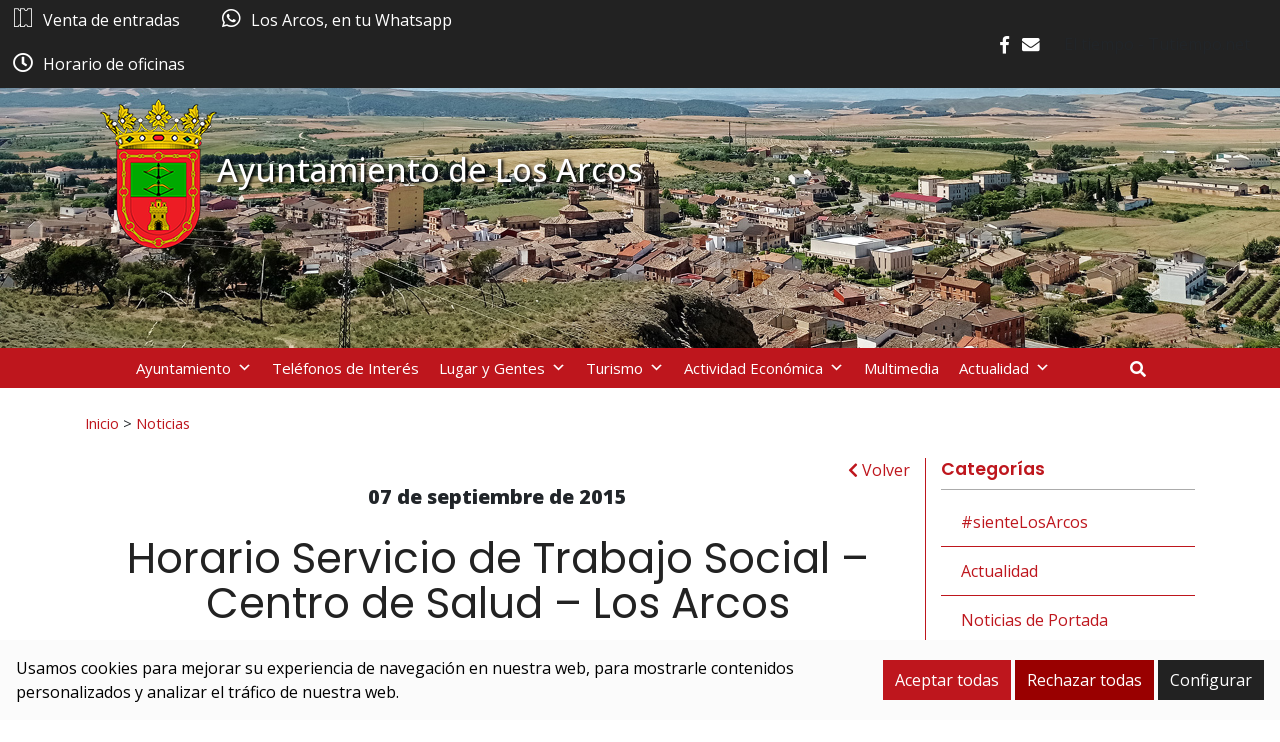

--- FILE ---
content_type: text/html; charset=UTF-8
request_url: https://www.losarcos.es/noticias/horario-servicio-de-trabajo-social-centro-de-salud-los-arcos/
body_size: 15213
content:
<!DOCTYPE html><html
lang=es-ES><head><style>img.lazy{min-height:1px}</style><link
rel=preload href=https://www.losarcos.es/wp-content/plugins/w3-total-cache/pub/js/lazyload.min.js as=script><meta
charset="UTF-8"><meta
name="viewport" content="width=device-width, initial-scale=1"><link
rel=profile href=https://gmpg.org/xfn/11><meta
name='robots' content='index, follow, max-image-preview:large, max-snippet:-1, max-video-preview:-1'><link
rel=alternate hreflang=es href=https://www.losarcos.es/noticias/horario-servicio-de-trabajo-social-centro-de-salud-los-arcos/ ><link
rel=alternate hreflang=x-default href=https://www.losarcos.es/noticias/horario-servicio-de-trabajo-social-centro-de-salud-los-arcos/ ><style>/*<![CDATA[*/:root {
            --portales-animsa-primary: #be161d;
            --portales-animsa-secondary: #222222;
            --portales-animsa-primary-alt: ;
            --portales-animsa-secondary-alt: ;
            --portales-animsa-background-color: ;

            --portales-animsa-titulos: #be161d;
            --portales-animsa-titulos_hover: #222222;
            --portales-animsa-secciones: #be161d;
            --portales-animsa-fechas: #222222;
            --portales-animsa-iconos: #222222;
            --portales-animsa-iconosmm: #000000;
            --portales-animsa-lineas: #be161d;
            --portales-animsa-enlaces: #be161d;
            --portales-animsa-enlaces_hover: #222222;
            --portales-animsa-enlaces_pie: #ffffff;
            --portales-animsa-enlaces_pie_hover: #be161d;
            --portales-animsa-titulo_widget: #be161d;
            --portales-animsa-contenido_widget: #000000;
            --portales-animsa-menu_color: #be161d;
            --portales-animsa-menu_hover: #222222;
            --portales-animsa-titulo_post: #222222;
            --portales-animsa-entradilla: #be161d;
            --portales-animsa-btn_txt: #ffffff;
            --portales-animsa-btn_bg: #be161d;

            --portales-animsa-header-logo-bg: transparent;
            --portales-animsa-top-sidebar-bg-color: transparent;
            --portales-animsa-menu-bg-color: transparent;
            --portales-animsa-menu-text-color: #000000;
            --portales-animsa-logo-contianer-bg-image: url();
            --portales-animsa-menu-text-color-hover: ;
            --portales-animsa-menu-bg-color-hover: ;

            --portales-animsa-selector-idiomas: url(18142);
            --portales-animsa-font-titles: Poppins, sans-serif, system-ui;
            --portales-animsa-font-txt: Open Sans, sans-serif, system-ui;
            --portales-animsa-noticia-destacada: #be161d;

            --portales-animsa-titulo-avisos: #be161d;

        --portales-animsa-child-fondo_port: #fbfbfb;--portales-animsa-child-destacados: #be161d;--portales-animsa-child-enlaces_hover: #222222;--portales-animsa-child-menu: #be161d;--portales-animsa-child-secundario: #222222;--portales-animsa-child-lineas: #be161d;--portales-animsa-child-imagen: url(https://www.losarcos.es/wp-content/uploads/2022/09/cabecera1p.jpg);--portales-animsa-child-text_haeder_widget: #ffffff;--portales-animsa-child-destacados: #222222;--portales-animsa-child-pie: #222222;--portales-animsa-child-pie2: #222222;--portales-animsa-child-calendario: #222222;--portales-animsa-child-cabecera: rgba( 0,0,0,0.6 );--portales-animsa-child-bbuscador: #be161d;--portales-animsa-child-ico_alcalde: #be161d;--portales-animsa-child-principal: #be161d;--portales-animsa-child-principal_hover: #222222;--portales-animsa-child-fondo_banner: #222222;--portales-animsa-child-texto_banner: #ffffff;        }/*]]>*/</style><title>Horario Servicio de Trabajo Social - Centro de Salud - Los Arcos - Ayuntamiento de Los Arcos</title><link
rel=canonical href=https://www.losarcos.es/noticias/horario-servicio-de-trabajo-social-centro-de-salud-los-arcos/ ><meta
property="og:locale" content="es_ES"><meta
property="og:type" content="article"><meta
property="og:title" content="Horario Servicio de Trabajo Social - Centro de Salud - Los Arcos - Ayuntamiento de Los Arcos"><meta
property="og:description" content="Se amplia el horario del servicio de Trabajo Social en el Centro de Salud de Los Arcos. El nuevo horario será el siguiente: MARTES Y JUEVES DE 8.30 A 11.30. Los recursos a los que se puede acceder son, entre otros: &#8211; Atención, orientación y asesoramiento en relación con los problemas sociales que aparecen como [&hellip;]"><meta
property="og:url" content="https://www.losarcos.es/noticias/horario-servicio-de-trabajo-social-centro-de-salud-los-arcos/"><meta
property="og:site_name" content="Ayuntamiento de Los Arcos"><meta
property="article:modified_time" content="2015-10-16T06:49:16+00:00"><meta
name="twitter:card" content="summary_large_image"><meta
name="twitter:label1" content="Tiempo de lectura"><meta
name="twitter:data1" content="1 minuto"> <script type=application/ld+json class=yoast-schema-graph>{"@context":"https://schema.org","@graph":[{"@type":"WebPage","@id":"https://www.losarcos.es/noticias/horario-servicio-de-trabajo-social-centro-de-salud-los-arcos/","url":"https://www.losarcos.es/noticias/horario-servicio-de-trabajo-social-centro-de-salud-los-arcos/","name":"Horario Servicio de Trabajo Social - Centro de Salud - Los Arcos - Ayuntamiento de Los Arcos","isPartOf":{"@id":"https://www.losarcos.es/#website"},"datePublished":"2015-09-07T11:04:36+00:00","dateModified":"2015-10-16T06:49:16+00:00","breadcrumb":{"@id":"https://www.losarcos.es/noticias/horario-servicio-de-trabajo-social-centro-de-salud-los-arcos/#breadcrumb"},"inLanguage":"es","potentialAction":[{"@type":"ReadAction","target":["https://www.losarcos.es/noticias/horario-servicio-de-trabajo-social-centro-de-salud-los-arcos/"]}]},{"@type":"BreadcrumbList","@id":"https://www.losarcos.es/noticias/horario-servicio-de-trabajo-social-centro-de-salud-los-arcos/#breadcrumb","itemListElement":[{"@type":"ListItem","position":1,"name":"Portada","item":"https://www.losarcos.es/"},{"@type":"ListItem","position":2,"name":"Noticias","item":"https://www.losarcos.es/noticias/"},{"@type":"ListItem","position":3,"name":"Horario Servicio de Trabajo Social &#8211; Centro de Salud &#8211; Los Arcos"}]},{"@type":"WebSite","@id":"https://www.losarcos.es/#website","url":"https://www.losarcos.es/","name":"Ayuntamiento de Los Arcos","description":"Sitio web del Ayuntamiento de Los Arcos","potentialAction":[{"@type":"SearchAction","target":{"@type":"EntryPoint","urlTemplate":"https://www.losarcos.es/?s={search_term_string}"},"query-input":"required name=search_term_string"}],"inLanguage":"es"}]}</script> <link
rel=dns-prefetch href=//fonts.googleapis.com>
 <script src="//www.googletagmanager.com/gtag/js?id=G-QG21R349DY"  data-cfasync=false data-wpfc-render=false async></script> <script data-cfasync=false data-wpfc-render=false>var em_version = '8.11.1';
				var em_track_user = true;
				var em_no_track_reason = '';
								var ExactMetricsDefaultLocations = {"page_location":"https:\/\/www.losarcos.es\/noticias\/horario-servicio-de-trabajo-social-centro-de-salud-los-arcos\/"};
								if ( typeof ExactMetricsPrivacyGuardFilter === 'function' ) {
					var ExactMetricsLocations = (typeof ExactMetricsExcludeQuery === 'object') ? ExactMetricsPrivacyGuardFilter( ExactMetricsExcludeQuery ) : ExactMetricsPrivacyGuardFilter( ExactMetricsDefaultLocations );
				} else {
					var ExactMetricsLocations = (typeof ExactMetricsExcludeQuery === 'object') ? ExactMetricsExcludeQuery : ExactMetricsDefaultLocations;
				}

								var disableStrs = [
										'ga-disable-G-QG21R349DY',
									];

				/* Function to detect opted out users */
				function __gtagTrackerIsOptedOut() {
					for (var index = 0; index < disableStrs.length; index++) {
						if (document.cookie.indexOf(disableStrs[index] + '=true') > -1) {
							return true;
						}
					}

					return false;
				}

				/* Disable tracking if the opt-out cookie exists. */
				if (__gtagTrackerIsOptedOut()) {
					for (var index = 0; index < disableStrs.length; index++) {
						window[disableStrs[index]] = true;
					}
				}

				/* Opt-out function */
				function __gtagTrackerOptout() {
					for (var index = 0; index < disableStrs.length; index++) {
						document.cookie = disableStrs[index] + '=true; expires=Thu, 31 Dec 2099 23:59:59 UTC; path=/';
						window[disableStrs[index]] = true;
					}
				}

				if ('undefined' === typeof gaOptout) {
					function gaOptout() {
						__gtagTrackerOptout();
					}
				}
								window.dataLayer = window.dataLayer || [];

				window.ExactMetricsDualTracker = {
					helpers: {},
					trackers: {},
				};
				if (em_track_user) {
					function __gtagDataLayer() {
						dataLayer.push(arguments);
					}

					function __gtagTracker(type, name, parameters) {
						if (!parameters) {
							parameters = {};
						}

						if (parameters.send_to) {
							__gtagDataLayer.apply(null, arguments);
							return;
						}

						if (type === 'event') {
														parameters.send_to = exactmetrics_frontend.v4_id;
							var hookName = name;
							if (typeof parameters['event_category'] !== 'undefined') {
								hookName = parameters['event_category'] + ':' + name;
							}

							if (typeof ExactMetricsDualTracker.trackers[hookName] !== 'undefined') {
								ExactMetricsDualTracker.trackers[hookName](parameters);
							} else {
								__gtagDataLayer('event', name, parameters);
							}
							
						} else {
							__gtagDataLayer.apply(null, arguments);
						}
					}

					__gtagTracker('js', new Date());
					__gtagTracker('set', {
						'developer_id.dNDMyYj': true,
											});
					if ( ExactMetricsLocations.page_location ) {
						__gtagTracker('set', ExactMetricsLocations);
					}
										__gtagTracker('config', 'G-QG21R349DY', {"forceSSL":"true","link_attribution":"true"} );
										window.gtag = __gtagTracker;										(function () {
						/* https://developers.google.com/analytics/devguides/collection/analyticsjs/ */
						/* ga and __gaTracker compatibility shim. */
						var noopfn = function () {
							return null;
						};
						var newtracker = function () {
							return new Tracker();
						};
						var Tracker = function () {
							return null;
						};
						var p = Tracker.prototype;
						p.get = noopfn;
						p.set = noopfn;
						p.send = function () {
							var args = Array.prototype.slice.call(arguments);
							args.unshift('send');
							__gaTracker.apply(null, args);
						};
						var __gaTracker = function () {
							var len = arguments.length;
							if (len === 0) {
								return;
							}
							var f = arguments[len - 1];
							if (typeof f !== 'object' || f === null || typeof f.hitCallback !== 'function') {
								if ('send' === arguments[0]) {
									var hitConverted, hitObject = false, action;
									if ('event' === arguments[1]) {
										if ('undefined' !== typeof arguments[3]) {
											hitObject = {
												'eventAction': arguments[3],
												'eventCategory': arguments[2],
												'eventLabel': arguments[4],
												'value': arguments[5] ? arguments[5] : 1,
											}
										}
									}
									if ('pageview' === arguments[1]) {
										if ('undefined' !== typeof arguments[2]) {
											hitObject = {
												'eventAction': 'page_view',
												'page_path': arguments[2],
											}
										}
									}
									if (typeof arguments[2] === 'object') {
										hitObject = arguments[2];
									}
									if (typeof arguments[5] === 'object') {
										Object.assign(hitObject, arguments[5]);
									}
									if ('undefined' !== typeof arguments[1].hitType) {
										hitObject = arguments[1];
										if ('pageview' === hitObject.hitType) {
											hitObject.eventAction = 'page_view';
										}
									}
									if (hitObject) {
										action = 'timing' === arguments[1].hitType ? 'timing_complete' : hitObject.eventAction;
										hitConverted = mapArgs(hitObject);
										__gtagTracker('event', action, hitConverted);
									}
								}
								return;
							}

							function mapArgs(args) {
								var arg, hit = {};
								var gaMap = {
									'eventCategory': 'event_category',
									'eventAction': 'event_action',
									'eventLabel': 'event_label',
									'eventValue': 'event_value',
									'nonInteraction': 'non_interaction',
									'timingCategory': 'event_category',
									'timingVar': 'name',
									'timingValue': 'value',
									'timingLabel': 'event_label',
									'page': 'page_path',
									'location': 'page_location',
									'title': 'page_title',
									'referrer' : 'page_referrer',
								};
								for (arg in args) {
																		if (!(!args.hasOwnProperty(arg) || !gaMap.hasOwnProperty(arg))) {
										hit[gaMap[arg]] = args[arg];
									} else {
										hit[arg] = args[arg];
									}
								}
								return hit;
							}

							try {
								f.hitCallback();
							} catch (ex) {
							}
						};
						__gaTracker.create = newtracker;
						__gaTracker.getByName = newtracker;
						__gaTracker.getAll = function () {
							return [];
						};
						__gaTracker.remove = noopfn;
						__gaTracker.loaded = true;
						window['__gaTracker'] = __gaTracker;
					})();
									} else {
										console.log("");
					(function () {
						function __gtagTracker() {
							return null;
						}

						window['__gtagTracker'] = __gtagTracker;
						window['gtag'] = __gtagTracker;
					})();
									}</script>  <script>/*<![CDATA[*/window._wpemojiSettings = {"baseUrl":"https:\/\/s.w.org\/images\/core\/emoji\/14.0.0\/72x72\/","ext":".png","svgUrl":"https:\/\/s.w.org\/images\/core\/emoji\/14.0.0\/svg\/","svgExt":".svg","source":{"concatemoji":"https:\/\/www.losarcos.es\/wp-includes\/js\/wp-emoji-release.min.js"}};
/*! This file is auto-generated */
!function(i,n){var o,s,e;function c(e){try{var t={supportTests:e,timestamp:(new Date).valueOf()};sessionStorage.setItem(o,JSON.stringify(t))}catch(e){}}function p(e,t,n){e.clearRect(0,0,e.canvas.width,e.canvas.height),e.fillText(t,0,0);var t=new Uint32Array(e.getImageData(0,0,e.canvas.width,e.canvas.height).data),r=(e.clearRect(0,0,e.canvas.width,e.canvas.height),e.fillText(n,0,0),new Uint32Array(e.getImageData(0,0,e.canvas.width,e.canvas.height).data));return t.every(function(e,t){return e===r[t]})}function u(e,t,n){switch(t){case"flag":return n(e,"\ud83c\udff3\ufe0f\u200d\u26a7\ufe0f","\ud83c\udff3\ufe0f\u200b\u26a7\ufe0f")?!1:!n(e,"\ud83c\uddfa\ud83c\uddf3","\ud83c\uddfa\u200b\ud83c\uddf3")&&!n(e,"\ud83c\udff4\udb40\udc67\udb40\udc62\udb40\udc65\udb40\udc6e\udb40\udc67\udb40\udc7f","\ud83c\udff4\u200b\udb40\udc67\u200b\udb40\udc62\u200b\udb40\udc65\u200b\udb40\udc6e\u200b\udb40\udc67\u200b\udb40\udc7f");case"emoji":return!n(e,"\ud83e\udef1\ud83c\udffb\u200d\ud83e\udef2\ud83c\udfff","\ud83e\udef1\ud83c\udffb\u200b\ud83e\udef2\ud83c\udfff")}return!1}function f(e,t,n){var r="undefined"!=typeof WorkerGlobalScope&&self instanceof WorkerGlobalScope?new OffscreenCanvas(300,150):i.createElement("canvas"),a=r.getContext("2d",{willReadFrequently:!0}),o=(a.textBaseline="top",a.font="600 32px Arial",{});return e.forEach(function(e){o[e]=t(a,e,n)}),o}function t(e){var t=i.createElement("script");t.src=e,t.defer=!0,i.head.appendChild(t)}"undefined"!=typeof Promise&&(o="wpEmojiSettingsSupports",s=["flag","emoji"],n.supports={everything:!0,everythingExceptFlag:!0},e=new Promise(function(e){i.addEventListener("DOMContentLoaded",e,{once:!0})}),new Promise(function(t){var n=function(){try{var e=JSON.parse(sessionStorage.getItem(o));if("object"==typeof e&&"number"==typeof e.timestamp&&(new Date).valueOf()<e.timestamp+604800&&"object"==typeof e.supportTests)return e.supportTests}catch(e){}return null}();if(!n){if("undefined"!=typeof Worker&&"undefined"!=typeof OffscreenCanvas&&"undefined"!=typeof URL&&URL.createObjectURL&&"undefined"!=typeof Blob)try{var e="postMessage("+f.toString()+"("+[JSON.stringify(s),u.toString(),p.toString()].join(",")+"));",r=new Blob([e],{type:"text/javascript"}),a=new Worker(URL.createObjectURL(r),{name:"wpTestEmojiSupports"});return void(a.onmessage=function(e){c(n=e.data),a.terminate(),t(n)})}catch(e){}c(n=f(s,u,p))}t(n)}).then(function(e){for(var t in e)n.supports[t]=e[t],n.supports.everything=n.supports.everything&&n.supports[t],"flag"!==t&&(n.supports.everythingExceptFlag=n.supports.everythingExceptFlag&&n.supports[t]);n.supports.everythingExceptFlag=n.supports.everythingExceptFlag&&!n.supports.flag,n.DOMReady=!1,n.readyCallback=function(){n.DOMReady=!0}}).then(function(){return e}).then(function(){var e;n.supports.everything||(n.readyCallback(),(e=n.source||{}).concatemoji?t(e.concatemoji):e.wpemoji&&e.twemoji&&(t(e.twemoji),t(e.wpemoji)))}))}((window,document),window._wpemojiSettings);/*]]>*/</script> <style id=wp-emoji-styles-inline-css>img.wp-smiley, img.emoji {
		display: inline !important;
		border: none !important;
		box-shadow: none !important;
		height: 1em !important;
		width: 1em !important;
		margin: 0 0.07em !important;
		vertical-align: -0.1em !important;
		background: none !important;
		padding: 0 !important;
	}</style><link
rel=stylesheet href=https://www.losarcos.es/wp-content/cache/minify/9c93e.css media=all><style id=classic-theme-styles-inline-css>/*! This file is auto-generated */
.wp-block-button__link{color:#fff;background-color:#32373c;border-radius:9999px;box-shadow:none;text-decoration:none;padding:calc(.667em + 2px) calc(1.333em + 2px);font-size:1.125em}.wp-block-file__button{background:#32373c;color:#fff;text-decoration:none}</style><style id=global-styles-inline-css>/*<![CDATA[*/body{--wp--preset--color--black: #000000;--wp--preset--color--cyan-bluish-gray: #abb8c3;--wp--preset--color--white: #ffffff;--wp--preset--color--pale-pink: #f78da7;--wp--preset--color--vivid-red: #cf2e2e;--wp--preset--color--luminous-vivid-orange: #ff6900;--wp--preset--color--luminous-vivid-amber: #fcb900;--wp--preset--color--light-green-cyan: #7bdcb5;--wp--preset--color--vivid-green-cyan: #00d084;--wp--preset--color--pale-cyan-blue: #8ed1fc;--wp--preset--color--vivid-cyan-blue: #0693e3;--wp--preset--color--vivid-purple: #9b51e0;--wp--preset--gradient--vivid-cyan-blue-to-vivid-purple: linear-gradient(135deg,rgba(6,147,227,1) 0%,rgb(155,81,224) 100%);--wp--preset--gradient--light-green-cyan-to-vivid-green-cyan: linear-gradient(135deg,rgb(122,220,180) 0%,rgb(0,208,130) 100%);--wp--preset--gradient--luminous-vivid-amber-to-luminous-vivid-orange: linear-gradient(135deg,rgba(252,185,0,1) 0%,rgba(255,105,0,1) 100%);--wp--preset--gradient--luminous-vivid-orange-to-vivid-red: linear-gradient(135deg,rgba(255,105,0,1) 0%,rgb(207,46,46) 100%);--wp--preset--gradient--very-light-gray-to-cyan-bluish-gray: linear-gradient(135deg,rgb(238,238,238) 0%,rgb(169,184,195) 100%);--wp--preset--gradient--cool-to-warm-spectrum: linear-gradient(135deg,rgb(74,234,220) 0%,rgb(151,120,209) 20%,rgb(207,42,186) 40%,rgb(238,44,130) 60%,rgb(251,105,98) 80%,rgb(254,248,76) 100%);--wp--preset--gradient--blush-light-purple: linear-gradient(135deg,rgb(255,206,236) 0%,rgb(152,150,240) 100%);--wp--preset--gradient--blush-bordeaux: linear-gradient(135deg,rgb(254,205,165) 0%,rgb(254,45,45) 50%,rgb(107,0,62) 100%);--wp--preset--gradient--luminous-dusk: linear-gradient(135deg,rgb(255,203,112) 0%,rgb(199,81,192) 50%,rgb(65,88,208) 100%);--wp--preset--gradient--pale-ocean: linear-gradient(135deg,rgb(255,245,203) 0%,rgb(182,227,212) 50%,rgb(51,167,181) 100%);--wp--preset--gradient--electric-grass: linear-gradient(135deg,rgb(202,248,128) 0%,rgb(113,206,126) 100%);--wp--preset--gradient--midnight: linear-gradient(135deg,rgb(2,3,129) 0%,rgb(40,116,252) 100%);--wp--preset--font-size--small: 13px;--wp--preset--font-size--medium: 20px;--wp--preset--font-size--large: 36px;--wp--preset--font-size--x-large: 42px;--wp--preset--spacing--20: 0.44rem;--wp--preset--spacing--30: 0.67rem;--wp--preset--spacing--40: 1rem;--wp--preset--spacing--50: 1.5rem;--wp--preset--spacing--60: 2.25rem;--wp--preset--spacing--70: 3.38rem;--wp--preset--spacing--80: 5.06rem;--wp--preset--shadow--natural: 6px 6px 9px rgba(0, 0, 0, 0.2);--wp--preset--shadow--deep: 12px 12px 50px rgba(0, 0, 0, 0.4);--wp--preset--shadow--sharp: 6px 6px 0px rgba(0, 0, 0, 0.2);--wp--preset--shadow--outlined: 6px 6px 0px -3px rgba(255, 255, 255, 1), 6px 6px rgba(0, 0, 0, 1);--wp--preset--shadow--crisp: 6px 6px 0px rgba(0, 0, 0, 1);}:where(.is-layout-flex){gap: 0.5em;}:where(.is-layout-grid){gap: 0.5em;}body .is-layout-flow > .alignleft{float: left;margin-inline-start: 0;margin-inline-end: 2em;}body .is-layout-flow > .alignright{float: right;margin-inline-start: 2em;margin-inline-end: 0;}body .is-layout-flow > .aligncenter{margin-left: auto !important;margin-right: auto !important;}body .is-layout-constrained > .alignleft{float: left;margin-inline-start: 0;margin-inline-end: 2em;}body .is-layout-constrained > .alignright{float: right;margin-inline-start: 2em;margin-inline-end: 0;}body .is-layout-constrained > .aligncenter{margin-left: auto !important;margin-right: auto !important;}body .is-layout-constrained > :where(:not(.alignleft):not(.alignright):not(.alignfull)){max-width: var(--wp--style--global--content-size);margin-left: auto !important;margin-right: auto !important;}body .is-layout-constrained > .alignwide{max-width: var(--wp--style--global--wide-size);}body .is-layout-flex{display: flex;}body .is-layout-flex{flex-wrap: wrap;align-items: center;}body .is-layout-flex > *{margin: 0;}body .is-layout-grid{display: grid;}body .is-layout-grid > *{margin: 0;}:where(.wp-block-columns.is-layout-flex){gap: 2em;}:where(.wp-block-columns.is-layout-grid){gap: 2em;}:where(.wp-block-post-template.is-layout-flex){gap: 1.25em;}:where(.wp-block-post-template.is-layout-grid){gap: 1.25em;}.has-black-color{color: var(--wp--preset--color--black) !important;}.has-cyan-bluish-gray-color{color: var(--wp--preset--color--cyan-bluish-gray) !important;}.has-white-color{color: var(--wp--preset--color--white) !important;}.has-pale-pink-color{color: var(--wp--preset--color--pale-pink) !important;}.has-vivid-red-color{color: var(--wp--preset--color--vivid-red) !important;}.has-luminous-vivid-orange-color{color: var(--wp--preset--color--luminous-vivid-orange) !important;}.has-luminous-vivid-amber-color{color: var(--wp--preset--color--luminous-vivid-amber) !important;}.has-light-green-cyan-color{color: var(--wp--preset--color--light-green-cyan) !important;}.has-vivid-green-cyan-color{color: var(--wp--preset--color--vivid-green-cyan) !important;}.has-pale-cyan-blue-color{color: var(--wp--preset--color--pale-cyan-blue) !important;}.has-vivid-cyan-blue-color{color: var(--wp--preset--color--vivid-cyan-blue) !important;}.has-vivid-purple-color{color: var(--wp--preset--color--vivid-purple) !important;}.has-black-background-color{background-color: var(--wp--preset--color--black) !important;}.has-cyan-bluish-gray-background-color{background-color: var(--wp--preset--color--cyan-bluish-gray) !important;}.has-white-background-color{background-color: var(--wp--preset--color--white) !important;}.has-pale-pink-background-color{background-color: var(--wp--preset--color--pale-pink) !important;}.has-vivid-red-background-color{background-color: var(--wp--preset--color--vivid-red) !important;}.has-luminous-vivid-orange-background-color{background-color: var(--wp--preset--color--luminous-vivid-orange) !important;}.has-luminous-vivid-amber-background-color{background-color: var(--wp--preset--color--luminous-vivid-amber) !important;}.has-light-green-cyan-background-color{background-color: var(--wp--preset--color--light-green-cyan) !important;}.has-vivid-green-cyan-background-color{background-color: var(--wp--preset--color--vivid-green-cyan) !important;}.has-pale-cyan-blue-background-color{background-color: var(--wp--preset--color--pale-cyan-blue) !important;}.has-vivid-cyan-blue-background-color{background-color: var(--wp--preset--color--vivid-cyan-blue) !important;}.has-vivid-purple-background-color{background-color: var(--wp--preset--color--vivid-purple) !important;}.has-black-border-color{border-color: var(--wp--preset--color--black) !important;}.has-cyan-bluish-gray-border-color{border-color: var(--wp--preset--color--cyan-bluish-gray) !important;}.has-white-border-color{border-color: var(--wp--preset--color--white) !important;}.has-pale-pink-border-color{border-color: var(--wp--preset--color--pale-pink) !important;}.has-vivid-red-border-color{border-color: var(--wp--preset--color--vivid-red) !important;}.has-luminous-vivid-orange-border-color{border-color: var(--wp--preset--color--luminous-vivid-orange) !important;}.has-luminous-vivid-amber-border-color{border-color: var(--wp--preset--color--luminous-vivid-amber) !important;}.has-light-green-cyan-border-color{border-color: var(--wp--preset--color--light-green-cyan) !important;}.has-vivid-green-cyan-border-color{border-color: var(--wp--preset--color--vivid-green-cyan) !important;}.has-pale-cyan-blue-border-color{border-color: var(--wp--preset--color--pale-cyan-blue) !important;}.has-vivid-cyan-blue-border-color{border-color: var(--wp--preset--color--vivid-cyan-blue) !important;}.has-vivid-purple-border-color{border-color: var(--wp--preset--color--vivid-purple) !important;}.has-vivid-cyan-blue-to-vivid-purple-gradient-background{background: var(--wp--preset--gradient--vivid-cyan-blue-to-vivid-purple) !important;}.has-light-green-cyan-to-vivid-green-cyan-gradient-background{background: var(--wp--preset--gradient--light-green-cyan-to-vivid-green-cyan) !important;}.has-luminous-vivid-amber-to-luminous-vivid-orange-gradient-background{background: var(--wp--preset--gradient--luminous-vivid-amber-to-luminous-vivid-orange) !important;}.has-luminous-vivid-orange-to-vivid-red-gradient-background{background: var(--wp--preset--gradient--luminous-vivid-orange-to-vivid-red) !important;}.has-very-light-gray-to-cyan-bluish-gray-gradient-background{background: var(--wp--preset--gradient--very-light-gray-to-cyan-bluish-gray) !important;}.has-cool-to-warm-spectrum-gradient-background{background: var(--wp--preset--gradient--cool-to-warm-spectrum) !important;}.has-blush-light-purple-gradient-background{background: var(--wp--preset--gradient--blush-light-purple) !important;}.has-blush-bordeaux-gradient-background{background: var(--wp--preset--gradient--blush-bordeaux) !important;}.has-luminous-dusk-gradient-background{background: var(--wp--preset--gradient--luminous-dusk) !important;}.has-pale-ocean-gradient-background{background: var(--wp--preset--gradient--pale-ocean) !important;}.has-electric-grass-gradient-background{background: var(--wp--preset--gradient--electric-grass) !important;}.has-midnight-gradient-background{background: var(--wp--preset--gradient--midnight) !important;}.has-small-font-size{font-size: var(--wp--preset--font-size--small) !important;}.has-medium-font-size{font-size: var(--wp--preset--font-size--medium) !important;}.has-large-font-size{font-size: var(--wp--preset--font-size--large) !important;}.has-x-large-font-size{font-size: var(--wp--preset--font-size--x-large) !important;}
.wp-block-navigation a:where(:not(.wp-element-button)){color: inherit;}
:where(.wp-block-post-template.is-layout-flex){gap: 1.25em;}:where(.wp-block-post-template.is-layout-grid){gap: 1.25em;}
:where(.wp-block-columns.is-layout-flex){gap: 2em;}:where(.wp-block-columns.is-layout-grid){gap: 2em;}
.wp-block-pullquote{font-size: 1.5em;line-height: 1.6;}/*]]>*/</style><link
rel=stylesheet href=https://www.losarcos.es/wp-content/cache/minify/38360.css media=all><link
rel=stylesheet id=mimetypes-link-icons-css href='https://www.losarcos.es/wp-content/plugins/mimetypes-link-icons/css/style.php?cssvars=bXRsaV9oZWlnaHQ9MTYmbXRsaV9pbWFnZV90eXBlPXBuZyZtdGxpX2xlZnRvcnJpZ2h0PWxlZnQmYWN0aXZlX3R5cGVzPXBkZg%3D' type=text/css media=all><link
rel=stylesheet href=https://www.losarcos.es/wp-content/cache/minify/56c5b.css media=all><link
rel=stylesheet id=google-fonts-css href='https://fonts.googleapis.com/css?family=Poppins%3A300%2C300italic%2Cregular%2Citalic%2C500%2C500italic%2C600%2C600italic%2C700%2C700italic%2C800%2C800italic%2C900%3D%7COpen+Sans%3A300%2Cregular%2C500%2C600%2C700%2C800%2C300italic%2Citalic%2C500italic%2C600italic%2C700italic%2C800italic%3D' type=text/css media=all><link
rel=stylesheet href=https://www.losarcos.es/wp-content/cache/minify/b585f.css media=all> <script id=wpml-cookie-js-extra>var wpml_cookies = {"wp-wpml_current_language":{"value":"es","expires":1,"path":"\/"}};
var wpml_cookies = {"wp-wpml_current_language":{"value":"es","expires":1,"path":"\/"}};</script> <script src=https://www.losarcos.es/wp-content/plugins/sitepress-multilingual-cms/res/js/cookies/language-cookie.js id=wpml-cookie-js defer=defer data-wp-strategy=defer></script> <script src=https://www.losarcos.es/wp-content/plugins/google-analytics-dashboard-for-wp/assets/js/frontend-gtag.min.js id=exactmetrics-frontend-script-js async=async data-wp-strategy=async></script> <script data-cfasync=false data-wpfc-render=false id=exactmetrics-frontend-script-js-extra>var exactmetrics_frontend = {"js_events_tracking":"true","download_extensions":"doc,pdf,ppt,zip,xls,docx,pptx,xlsx","inbound_paths":"[{\"path\":\"\\\/go\\\/\",\"label\":\"affiliate\"},{\"path\":\"\\\/recommend\\\/\",\"label\":\"affiliate\"}]","home_url":"https:\/\/www.losarcos.es","hash_tracking":"false","v4_id":"G-QG21R349DY"};</script> <script src=https://www.losarcos.es/wp-includes/js/jquery/jquery.min.js id=jquery-core-js></script> <script src=https://www.losarcos.es/wp-includes/js/jquery/jquery-migrate.min.js id=jquery-migrate-js></script> <link
rel=https://api.w.org/ href=https://www.losarcos.es/wp-json/ ><link
rel=alternate type=application/json href=https://www.losarcos.es/wp-json/wp/v2/noticias/2218><link
rel=EditURI type=application/rsd+xml title=RSD href=https://www.losarcos.es/xmlrpc.php?rsd><link
rel=shortlink href='https://www.losarcos.es/?p=2218'><link
rel=alternate type=application/json+oembed href="https://www.losarcos.es/wp-json/oembed/1.0/embed?url=https%3A%2F%2Fwww.losarcos.es%2Fnoticias%2Fhorario-servicio-de-trabajo-social-centro-de-salud-los-arcos%2F"><link
rel=alternate type=text/xml+oembed href="https://www.losarcos.es/wp-json/oembed/1.0/embed?url=https%3A%2F%2Fwww.losarcos.es%2Fnoticias%2Fhorario-servicio-de-trabajo-social-centro-de-salud-los-arcos%2F&#038;format=xml"><meta
name="generator" content="WPML ver:4.6.9 stt:2;"><style>/*<![CDATA[*/html:root {
            --cookies-animsa-background: #fbfbfb;--cookies-animsa-background-text: #000000;--cookies-animsa-primary: #be161d;--cookies-animsa-primary-text: #FFFFFF;--cookies-animsa-reject: #990000;--cookies-animsa-reject-text: #FFFFFF;--cookies-animsa-config: #222222;--cookies-animsa-config-text: #FFFFFF;            }/*]]>*/</style><meta
property="og:locale" content="es"><meta
property="og:site_name" content="Ayuntamiento de Los Arcos"><meta
property="og:url" content="https://www.losarcos.es/noticias/horario-servicio-de-trabajo-social-centro-de-salud-los-arcos/"><meta
property="og:type" content="article"><meta
property="og:title" content="Horario Servicio de Trabajo Social &#8211; Centro de Salud &#8211; Los Arcos"><meta
property="og:description" content="Se amplia el horario del servicio de Trabajo Social en el Centro de Salud d..."><meta
property="og:image" content="https://www.losarcos.es/wp-content/uploads/2022/10/Escudo_peq3.png"><meta
name="twitter:card" content="summary_large_image"><meta
name="twitter:description" content="Se amplia el horario del servicio de Trabajo Social en el Centro de Salud d..."><meta
name="twitter:title" content="Horario Servicio de Trabajo Social &#8211; Centro de Salud &#8211; Los Arcos"><meta
name="twitter:image" content="https://www.losarcos.es/wp-content/uploads/2022/10/Escudo_peq3.png"><link
rel=icon href=https://www.losarcos.es/wp-content/uploads/2022/10/cropped-favicon_losarcos-32x32.png sizes=32x32><link
rel=icon href=https://www.losarcos.es/wp-content/uploads/2022/10/cropped-favicon_losarcos-192x192.png sizes=192x192><link
rel=apple-touch-icon href=https://www.losarcos.es/wp-content/uploads/2022/10/cropped-favicon_losarcos-180x180.png><meta
name="msapplication-TileImage" content="https://www.losarcos.es/wp-content/uploads/2022/10/cropped-favicon_losarcos-270x270.png"><style id=wp-custom-css>.container-transparency {
    background-color: transparent !important;
}

#logo h1 {
    color: #ffffff !important;
    text-shadow: -1px -1px 1px rgb(255 255 255 / 10%), 2px 1px 3px rgb(0 0 0);
   
}</style><style>/** Mega Menu CSS: fs **/</style></head><body
data-rsssl=1 class="noticias-template-default single single-noticias postid-2218 single-format-standard mega-menu-animsa-menu">
<a
class="skip-link sr-only" href=#content>Ir al contenido</a><header
class="text-center header-child"><div
class="container-image container-fluid"><div
class="row container-transparency"><div
id=widgets-top class=has-left-sidebar><div
class="w-100 row justify-content-between"><div
class="col-12 col-md"><div
class="top-sidebar top-left-sidebar"><aside
id=custom_html-4 class="widget_text widget widget_custom_html"><div
class="textwidget custom-html-widget"><a
target=_blank class="btn btn-primaryp" href=https://es.patronbase.com/_LosArcos/Productions rel=noopener><p
style="color:white !important;margin-bottom:0.3em !important;"><span
style="color:white !important;font-size: 20px !important;padding-right: 0.5em;" class=icon-entradas></span>Venta de entradas</p></a></div></aside><aside
id=custom_html-2 class="widget_text widget widget_custom_html"><div
class="textwidget custom-html-widget"><a
target=_blank class="btn btn-primaryp" href=https://www.losarcos.es/la-informacion-de-los-arcos-en-tu-whatsapp/ rel=noopener><p
style="color:white !important;margin-bottom:0.3em !important;"><i
style="color:white !important;font-size: 21px !important;padding-right: 0.5em;" class="fab fa-whatsapp"></i>Los Arcos, en tu Whatsapp</p></a></div></aside><aside
id=custom_html-5 class="widget_text widget widget_custom_html"><div
class="textwidget custom-html-widget"><a
target=_blank class="btn btn-primaryp" href=/horario-oficinas-ayuntamiento rel=noopener><p
style="color:white !important;margin-bottom:0.3em !important;margin-top: 0.1em !important;"><i
style="color:white !important;font-size: 20px !important;padding-right: 0.5em;"  class="far fa-clock"></i>Horario de oficinas</p></a></div></aside></div></div><div
class="col-12 col-md"><div
class="top-sidebar top-right-sidebar"><aside
id=rrss_cabecera-3 class="widget widget_widgetrrss"><ul
class="list-inline rrss">
<li
class="rs list-inline-item"><a
href=https://www.facebook.com/culturaricardo class="fa-brands fa-facebook-f" target=_blank><span
class=sr-only>facebook</span></a></li>
<li
class="rs list-inline-item"><a
href=mailto:ayuntamiento@losarcos.es class="fas fa-envelope" target=_blank><span
class=sr-only>contacto</span></a></li></ul></aside><aside
id=custom_html-3 class="widget_text widget widget_custom_html"><div
class="textwidget custom-html-widget"><div
id=TT_Fi1ALxthtz1c8e7U7AujjDjjDWlUMUY2rYEtkZC5q1j>El tiempo - Tutiempo.net</div> <script src=https://www.tutiempo.net/s-widget/l_Fi1ALxthtz1c8e7U7AujjDjjDWlUMUY2rYEtkZC5q1j></script> </div></aside></div></div></div></div><div
class=container><div
id=logo class='col-12 my-4 justify-content-start'>
<a
href=https://www.losarcos.es class='d-flex align-items-center justify-content-center text-left'>
<img
class=lazy src="data:image/svg+xml,%3Csvg%20xmlns='http://www.w3.org/2000/svg'%20viewBox='0%200%20117%20150'%3E%3C/svg%3E" data-src=https://www.losarcos.es/wp-content/uploads/2022/10/Escudo_peq3.png alt='Escudo del Ayuntamiento'><h1 class='h2'>Ayuntamiento de Los Arcos</h1>
</a></div></div></div></div><div
class="container-fluid container-nav contenedor-menu"><div
class=container><div
class=row><div
class="col-md-11 col-10"><div
id=mega-menu-wrap-animsa-menu class=mega-menu-wrap><div
class=mega-menu-toggle><div
class=mega-toggle-blocks-left></div><div
class=mega-toggle-blocks-center></div><div
class=mega-toggle-blocks-right><div
class='mega-toggle-block mega-menu-toggle-animated-block mega-toggle-block-0' id=mega-toggle-block-0><button
aria-label="Toggle Menu" class="mega-toggle-animated mega-toggle-animated-slider" type=button aria-expanded=false>
<span
class=mega-toggle-animated-box>
<span
class=mega-toggle-animated-inner></span>
</span>
</button></div></div></div><ul
id=mega-menu-animsa-menu class="mega-menu max-mega-menu mega-menu-horizontal mega-no-js" data-event=hover_intent data-effect=fade_up data-effect-speed=200 data-effect-mobile=disabled data-effect-speed-mobile=0 data-mobile-force-width=false data-second-click=go data-document-click=collapse data-vertical-behaviour=standard data-breakpoint=768 data-unbind=true data-mobile-state=collapse_all data-hover-intent-timeout=300 data-hover-intent-interval=100><li
class='mega-menu-item mega-menu-item-type-post_type mega-menu-item-object-page mega-menu-item-has-children mega-align-bottom-left mega-menu-flyout mega-menu-item-13926' id=mega-menu-item-13926><a
class=mega-menu-link href=https://www.losarcos.es/ayuntamiento/ aria-haspopup=true aria-expanded=false tabindex=0>Ayuntamiento<span
class=mega-indicator></span></a><ul
class=mega-sub-menu>
<li
class='mega-menu-item mega-menu-item-type-post_type mega-menu-item-object-page mega-menu-item-13927' id=mega-menu-item-13927><a
class=mega-menu-link href=https://www.losarcos.es/ayuntamiento/el-alcalde-responde/ >El alcalde responde</a></li><li
class='mega-menu-item mega-menu-item-type-post_type mega-menu-item-object-page mega-menu-item-has-children mega-menu-item-13929' id=mega-menu-item-13929><a
class=mega-menu-link href=https://www.losarcos.es/ayuntamiento/organizacion-municipal/ aria-haspopup=true aria-expanded=false>Organización Municipal<span
class=mega-indicator></span></a><ul
class=mega-sub-menu>
<li
class='mega-menu-item mega-menu-item-type-post_type mega-menu-item-object-page mega-menu-item-13930' id=mega-menu-item-13930><a
class=mega-menu-link href=https://www.losarcos.es/ayuntamiento/organizacion-municipal/corporacion-municipal/ >Corporación Municipal</a></li><li
class='mega-menu-item mega-menu-item-type-post_type mega-menu-item-object-page mega-menu-item-13931' id=mega-menu-item-13931><a
class=mega-menu-link href=https://www.losarcos.es/ayuntamiento/organizacion-municipal/comisiones-ayuntamiento/ >Comisiones del Ayuntamiento</a></li><li
class='mega-menu-item mega-menu-item-type-post_type mega-menu-item-object-page mega-menu-item-13932' id=mega-menu-item-13932><a
class=mega-menu-link href=https://www.losarcos.es/ayuntamiento/organizacion-municipal/participacion-en-instituciones/ >Participación en Instituciones</a></li></ul>
</li><li
class='mega-menu-item mega-menu-item-type-post_type mega-menu-item-object-page mega-menu-item-13933' id=mega-menu-item-13933><a
class=mega-menu-link href=https://www.losarcos.es/ayuntamiento/presupuesto/ >Presupuesto 2025</a></li><li
class='mega-menu-item mega-menu-item-type-post_type mega-menu-item-object-page mega-menu-item-13934' id=mega-menu-item-13934><a
class=mega-menu-link href=https://www.losarcos.es/ayuntamiento/ordenanzas-municipales/ >Ordenanzas Municipales</a></li><li
class='mega-menu-item mega-menu-item-type-post_type mega-menu-item-object-page mega-menu-item-20578' id=mega-menu-item-20578><a
class=mega-menu-link href=https://www.losarcos.es/ayuntamiento/financiacion-fondos-europeos/ >Financiación Fondos Europeos</a></li><li
class='mega-menu-item mega-menu-item-type-post_type mega-menu-item-object-page mega-menu-item-13935' id=mega-menu-item-13935><a
class=mega-menu-link href=https://www.losarcos.es/ayuntamiento/servicios/ >Servicios</a></li><li
class='mega-menu-item mega-menu-item-type-post_type mega-menu-item-object-page mega-menu-item-13936' id=mega-menu-item-13936><a
class=mega-menu-link href=https://www.losarcos.es/ayuntamiento/guia-de-interes/ >Guía de Interés</a></li><li
class='mega-menu-item mega-menu-item-type-post_type mega-menu-item-object-page mega-menu-item-13937' id=mega-menu-item-13937><a
class=mega-menu-link href=https://www.losarcos.es/ayuntamiento/calendario-del-contribuyente/ >Calendario del Contribuyente</a></li><li
class='mega-menu-item mega-menu-item-type-post_type mega-menu-item-object-page mega-menu-item-13938' id=mega-menu-item-13938><a
class=mega-menu-link href=https://www.losarcos.es/ayuntamiento/hermanamiento/ >Hermanamiento</a></li><li
class='mega-menu-item mega-menu-item-type-post_type mega-menu-item-object-page mega-menu-item-13939' id=mega-menu-item-13939><a
class=mega-menu-link href=https://www.losarcos.es/ayuntamiento/circulares-municipales/ >Circulares Municipales</a></li><li
class='mega-menu-item mega-menu-item-type-post_type mega-menu-item-object-page mega-menu-item-19494' id=mega-menu-item-19494><a
class=mega-menu-link href=https://www.losarcos.es/ayuntamiento/convocatorias-de-plenos/ >Convocatorias de Plenos</a></li><li
class='mega-menu-item mega-menu-item-type-post_type mega-menu-item-object-page mega-menu-item-19493' id=mega-menu-item-19493><a
class=mega-menu-link href=https://www.losarcos.es/ayuntamiento/videos-de-plenos/ >Vídeos de Plenos</a></li><li
class='mega-menu-item mega-menu-item-type-post_type mega-menu-item-object-page mega-menu-item-13940' id=mega-menu-item-13940><a
class=mega-menu-link href=https://www.losarcos.es/ayuntamiento/actas-municipales-de-pleno/ >Actas Municipales de Pleno</a></li><li
class='mega-menu-item mega-menu-item-type-post_type mega-menu-item-object-page mega-menu-item-13941' id=mega-menu-item-13941><a
class=mega-menu-link href=https://www.losarcos.es/ayuntamiento/modelos-de-instancia/ >Modelos de Instancia</a></li><li
class='mega-menu-item mega-menu-item-type-post_type mega-menu-item-object-page mega-menu-item-13942' id=mega-menu-item-13942><a
class=mega-menu-link href=https://www.losarcos.es/ayuntamiento/plan-general-municipal/ >Plan General Municipal</a></li><li
class='mega-menu-item mega-menu-item-type-post_type mega-menu-item-object-page mega-menu-item-13943' id=mega-menu-item-13943><a
class=mega-menu-link href=https://www.losarcos.es/ayuntamiento/proyectos-municipales/ >Proyectos Municipales</a></li><li
class='mega-menu-item mega-menu-item-type-post_type mega-menu-item-object-page mega-menu-item-13944' id=mega-menu-item-13944><a
class=mega-menu-link href=https://www.losarcos.es/ayuntamiento/area-para-la-igualdad/ >Área para la Igualdad</a></li><li
class='mega-menu-item mega-menu-item-type-post_type mega-menu-item-object-page mega-menu-item-13945' id=mega-menu-item-13945><a
class=mega-menu-link href=https://www.losarcos.es/ayuntamiento/el-ayuntamiento-en-los-medios/ >El Ayuntamiento en los medios</a></li><li
class='mega-menu-item mega-menu-item-type-post_type mega-menu-item-object-page mega-menu-item-13947' id=mega-menu-item-13947><a
class=mega-menu-link href=https://www.losarcos.es/ayuntamiento/enlaces/ >Enlaces</a></li></ul>
</li><li
class='mega-menu-item mega-menu-item-type-post_type mega-menu-item-object-page mega-align-bottom-left mega-menu-flyout mega-menu-item-18102' id=mega-menu-item-18102><a
class=mega-menu-link href=https://www.losarcos.es/telefonos-de-interes/ tabindex=0>Teléfonos de Interés</a></li><li
class='mega-menu-item mega-menu-item-type-post_type mega-menu-item-object-page mega-menu-item-has-children mega-align-bottom-left mega-menu-flyout mega-menu-item-13949' id=mega-menu-item-13949><a
class=mega-menu-link href=https://www.losarcos.es/lugar-y-gentes/ aria-haspopup=true aria-expanded=false tabindex=0>Lugar y Gentes<span
class=mega-indicator></span></a><ul
class=mega-sub-menu>
<li
class='mega-menu-item mega-menu-item-type-post_type mega-menu-item-object-page mega-menu-item-13950' id=mega-menu-item-13950><a
class=mega-menu-link href=https://www.losarcos.es/lugar-y-gentes/datos-de-interes/ >Datos de Interés</a></li><li
class='mega-menu-item mega-menu-item-type-post_type mega-menu-item-object-page mega-menu-item-has-children mega-menu-item-13951' id=mega-menu-item-13951><a
class=mega-menu-link href=https://www.losarcos.es/lugar-y-gentes/organizaciones-y-asociaciones/ aria-haspopup=true aria-expanded=false>Organizaciones y Asociaciones<span
class=mega-indicator></span></a><ul
class=mega-sub-menu>
<li
class='mega-menu-item mega-menu-item-type-post_type mega-menu-item-object-page mega-menu-item-18153' id=mega-menu-item-18153><a
class=mega-menu-link href=https://www.losarcos.es/lugar-y-gentes/organizaciones-y-asociaciones/culturales/ >Culturales</a></li><li
class='mega-menu-item mega-menu-item-type-post_type mega-menu-item-object-page mega-menu-item-18155' id=mega-menu-item-18155><a
class=mega-menu-link href=https://www.losarcos.es/lugar-y-gentes/organizaciones-y-asociaciones/sociales/ >Sociales</a></li><li
class='mega-menu-item mega-menu-item-type-post_type mega-menu-item-object-page mega-menu-item-18154' id=mega-menu-item-18154><a
class=mega-menu-link href=https://www.losarcos.es/lugar-y-gentes/organizaciones-y-asociaciones/deportivas/ >Deportivas</a></li></ul>
</li><li
class='mega-menu-item mega-menu-item-type-post_type mega-menu-item-object-page mega-menu-item-has-children mega-menu-item-13955' id=mega-menu-item-13955><a
class=mega-menu-link href=https://www.losarcos.es/lugar-y-gentes/geografia/ aria-haspopup=true aria-expanded=false>Geografía<span
class=mega-indicator></span></a><ul
class=mega-sub-menu>
<li
class='mega-menu-item mega-menu-item-type-post_type mega-menu-item-object-page mega-menu-item-13956' id=mega-menu-item-13956><a
class=mega-menu-link href=https://www.losarcos.es/lugar-y-gentes/geografia/flora-y-fauna/ >Flora y Fauna</a></li><li
class='mega-menu-item mega-menu-item-type-post_type mega-menu-item-object-page mega-menu-item-13957' id=mega-menu-item-13957><a
class=mega-menu-link href=https://www.losarcos.es/lugar-y-gentes/geografia/enclave/ >Enclave</a></li><li
class='mega-menu-item mega-menu-item-type-post_type mega-menu-item-object-page mega-menu-item-13958' id=mega-menu-item-13958><a
class=mega-menu-link href=https://www.losarcos.es/lugar-y-gentes/geografia/paisaje/ >Paisaje</a></li><li
class='mega-menu-item mega-menu-item-type-post_type mega-menu-item-object-page mega-menu-item-13959' id=mega-menu-item-13959><a
class=mega-menu-link href=https://www.losarcos.es/lugar-y-gentes/geografia/clima/ >Clima</a></li></ul>
</li><li
class='mega-menu-item mega-menu-item-type-post_type mega-menu-item-object-page mega-menu-item-has-children mega-menu-item-13960' id=mega-menu-item-13960><a
class=mega-menu-link href=https://www.losarcos.es/lugar-y-gentes/historia/ aria-haspopup=true aria-expanded=false>Historia<span
class=mega-indicator></span></a><ul
class=mega-sub-menu>
<li
class='mega-menu-item mega-menu-item-type-post_type mega-menu-item-object-page mega-menu-item-13961' id=mega-menu-item-13961><a
class=mega-menu-link href=https://www.losarcos.es/lugar-y-gentes/historia/curiosidades/ >Curiosidades</a></li><li
class='mega-menu-item mega-menu-item-type-post_type mega-menu-item-object-page mega-menu-item-13963' id=mega-menu-item-13963><a
class=mega-menu-link href=https://www.losarcos.es/lugar-y-gentes/historia/personajes-ilustres/ >Personajes Ilustres</a></li><li
class='mega-menu-item mega-menu-item-type-post_type mega-menu-item-object-page mega-menu-item-13962' id=mega-menu-item-13962><a
class=mega-menu-link href=https://www.losarcos.es/lugar-y-gentes/historia/escudo/ >Escudo</a></li></ul>
</li></ul>
</li><li
class='mega-menu-item mega-menu-item-type-post_type mega-menu-item-object-page mega-menu-item-has-children mega-align-bottom-left mega-menu-flyout mega-menu-item-13965' id=mega-menu-item-13965><a
class=mega-menu-link href=https://www.losarcos.es/turismo/ aria-haspopup=true aria-expanded=false tabindex=0>Turismo<span
class=mega-indicator></span></a><ul
class=mega-sub-menu>
<li
class='mega-menu-item mega-menu-item-type-post_type mega-menu-item-object-page mega-menu-item-13966' id=mega-menu-item-13966><a
class=mega-menu-link href=https://www.losarcos.es/turismo/oficina-de-turismo/ >Oficina de Turismo</a></li><li
class='mega-menu-item mega-menu-item-type-post_type mega-menu-item-object-page mega-menu-item-13967' id=mega-menu-item-13967><a
class=mega-menu-link href=https://www.losarcos.es/turismo/como-llegar/ >Cómo llegar</a></li><li
class='mega-menu-item mega-menu-item-type-post_type mega-menu-item-object-page mega-menu-item-13968' id=mega-menu-item-13968><a
class=mega-menu-link href=https://www.losarcos.es/turismo/donde-dormir/ >Dónde dormir</a></li><li
class='mega-menu-item mega-menu-item-type-post_type mega-menu-item-object-page mega-menu-item-13969' id=mega-menu-item-13969><a
class=mega-menu-link href=https://www.losarcos.es/turismo/donde-comer/ >Dónde comer</a></li><li
class='mega-menu-item mega-menu-item-type-post_type mega-menu-item-object-page mega-menu-item-has-children mega-menu-item-13970' id=mega-menu-item-13970><a
class=mega-menu-link href=https://www.losarcos.es/turismo/monumentos-y-edificios-de-interes/ aria-haspopup=true aria-expanded=false>Monumentos<span
class=mega-indicator></span></a><ul
class=mega-sub-menu>
<li
class='mega-menu-item mega-menu-item-type-post_type mega-menu-item-object-page mega-menu-item-13975' id=mega-menu-item-13975><a
class=mega-menu-link href=https://www.losarcos.es/turismo/monumentos-y-edificios-de-interes/civiles/ >Civiles</a></li><li
class='mega-menu-item mega-menu-item-type-post_type mega-menu-item-object-page mega-menu-item-13976' id=mega-menu-item-13976><a
class=mega-menu-link href=https://www.losarcos.es/turismo/monumentos-y-edificios-de-interes/religiosos/ >Religiosos</a></li></ul>
</li><li
class='mega-menu-item mega-menu-item-type-post_type mega-menu-item-object-page mega-menu-item-13971' id=mega-menu-item-13971><a
class=mega-menu-link href=https://www.losarcos.es/turismo/otros-atractivos-turisticos/ >Otros Atractivos Turísticos</a></li><li
class='mega-menu-item mega-menu-item-type-post_type mega-menu-item-object-page mega-menu-item-13972' id=mega-menu-item-13972><a
class=mega-menu-link href=https://www.losarcos.es/turismo/folclore-fiestas-romerias/ >Folclore, Fiestas, Romerías</a></li><li
class='mega-menu-item mega-menu-item-type-post_type mega-menu-item-object-page mega-has-icon mega-icon-left mega-menu-item-19752' id=mega-menu-item-19752><a
class="dashicons-pressthis mega-menu-link" href=https://www.losarcos.es/turismo/web-www-rutaslosarcos-com/ >RutasLosArcos.com</a></li><li
class='mega-menu-item mega-menu-item-type-post_type mega-menu-item-object-page mega-menu-item-13973' id=mega-menu-item-13973><a
class=mega-menu-link href=https://www.losarcos.es/turismo/excursiones/ >Excursiones</a></li><li
class='mega-menu-item mega-menu-item-type-post_type mega-menu-item-object-page mega-menu-item-13974' id=mega-menu-item-13974><a
class=mega-menu-link href=https://www.losarcos.es/turismo/camino-de-santiago/ >Camino de Santiago</a></li></ul>
</li><li
class='mega-menu-item mega-menu-item-type-post_type mega-menu-item-object-page mega-menu-item-has-children mega-align-bottom-left mega-menu-flyout mega-menu-item-13977' id=mega-menu-item-13977><a
class=mega-menu-link href=https://www.losarcos.es/actividad-economica/ aria-haspopup=true aria-expanded=false tabindex=0>Actividad Económica<span
class=mega-indicator></span></a><ul
class=mega-sub-menu>
<li
class='mega-menu-item mega-menu-item-type-post_type_archive mega-menu-item-object-empresas mega-menu-item-18080' id=mega-menu-item-18080><a
class=mega-menu-link href=https://www.losarcos.es/empresas/ >Listado de empresas</a></li><li
class='mega-menu-item mega-menu-item-type-post_type mega-menu-item-object-page mega-menu-item-13979' id=mega-menu-item-13979><a
class=mega-menu-link href=https://www.losarcos.es/actividad-economica/industria/ >Industria</a></li><li
class='mega-menu-item mega-menu-item-type-post_type mega-menu-item-object-page mega-menu-item-13980' id=mega-menu-item-13980><a
class=mega-menu-link href=https://www.losarcos.es/actividad-economica/oficina-de-empleo/ >Oficina de empleo</a></li><li
class='mega-menu-item mega-menu-item-type-post_type mega-menu-item-object-page mega-menu-item-13981' id=mega-menu-item-13981><a
class=mega-menu-link href=https://www.losarcos.es/ayuntamiento/servicios/ >Servicios</a></li><li
class='mega-menu-item mega-menu-item-type-post_type mega-menu-item-object-page mega-menu-item-13982' id=mega-menu-item-13982><a
class=mega-menu-link href=https://www.losarcos.es/actividad-economica/poligono-industrial/ >Polígono Industrial</a></li><li
class='mega-menu-item mega-menu-item-type-post_type mega-menu-item-object-page mega-menu-item-13983' id=mega-menu-item-13983><a
class=mega-menu-link href=https://www.losarcos.es/actividad-economica/agropecuario/ >Agropecuario</a></li></ul>
</li><li
class='mega-menu-item mega-menu-item-type-post_type mega-menu-item-object-page mega-align-bottom-left mega-menu-flyout mega-menu-item-13984' id=mega-menu-item-13984><a
class=mega-menu-link href=https://www.losarcos.es/galeria-de-fotos/ tabindex=0>Multimedia</a></li><li
class='mega-menu-item mega-menu-item-type-post_type mega-menu-item-object-page mega-menu-item-has-children mega-align-bottom-left mega-menu-flyout mega-menu-item-13987' id=mega-menu-item-13987><a
class=mega-menu-link href=https://www.losarcos.es/actualidad/ aria-haspopup=true aria-expanded=false tabindex=0>Actualidad<span
class=mega-indicator></span></a><ul
class=mega-sub-menu>
<li
class='mega-menu-item mega-menu-item-type-post_type_archive mega-menu-item-object-noticias mega-menu-item-18079' id=mega-menu-item-18079><a
class=mega-menu-link href=https://www.losarcos.es/noticias/ >Noticias</a></li><li
class='mega-menu-item mega-menu-item-type-post_type_archive mega-menu-item-object-eventos mega-menu-item-18104' id=mega-menu-item-18104><a
class=mega-menu-link href=https://www.losarcos.es/eventos/ >Agenda</a></li><li
class='mega-menu-item mega-menu-item-type-post_type mega-menu-item-object-page mega-menu-item-13990' id=mega-menu-item-13990><a
class=mega-menu-link href=https://www.losarcos.es/actualidad/tablon/ >Tablón</a></li></ul>
</li></ul></div></div><div
class="col-md-1 col-2"><ul
id=menu-principal class="list-inline menu-principal-child">
<li
id=buscar
class="menu-item menu-item-type-custom menu-item-object-custom text-right contenedor-buscar-child">
<a
href=#>
<i
class="fas fa-search icono-buscar-child"></i><span
class=sr-only>Buscar</span>
</a>
</li></ul></div></div><div
id=buscadorWeb class="sr-only col-12 text-center buscador-child"><form
role=search method=get class=search-form action=https://www.losarcos.es/ >
<label>
<span
class=screen-reader-text>Buscar:</span>
<input
type=search class=search-field placeholder="Buscar &hellip;" value name=s>
</label>
<input
type=submit class=search-submit value=Buscar></form></div></div></div></header><main
id=content class='pt-4 '><div
class=container><ul
id=breadcrumbs class=breadcrumbs><li
class=inicio><a
class="bread-link bread-home" href=https://www.losarcos.es title=Inicio>Inicio</a></li><li
class=separator> &gt; </li><li><a
class=bread-link href=https://www.losarcos.es/noticias/ >Noticias</a></li></ul></div><div
class=avisos-container></div><div
id=post-2218 class="container post-2218 noticias type-noticias status-publish format-standard hentry"><div
class=row><div
class="col-12 col-md"><div
class=row><div
class="col-md-2 offset-md-10 text-right">
<a
class=btnVolver href="javascript: history.back()">
<i
class="fa fa-chevron-left" aria-hidden=true></i> Volver </a></div></div><div
class=cabecera-single><div
class=noticia_fecha>07 de septiembre de 2015</div><h2 class="noticia_titulo">Horario Servicio de Trabajo Social &#8211; Centro de Salud &#8211; Los Arcos</h2></div><div
class=row><div
class="col-11 noticia_contenido"><div
class=row><div
class=col-md-6><ul
class="d-inline list-inline">
<li
class=list-inline-item>
<a
class=redessoci target=_blank href="http://www.facebook.com/sharer.php?m2w&s=100&p&#91;url&#93;=https%3A%2F%2Fwww.losarcos.es%2Fnoticias%2Fhorario-servicio-de-trabajo-social-centro-de-salud-los-arcos%2F&p&#91;excerpt&#93;=Se amplia el horario del servicio de Trabajo Social en el Centro de Salud de Los Arcos. El nuevo horario será el siguiente: MARTES Y JUEVES DE 8.30 A 11.30. Los recursos a los que se puede acceder son, entre otros: &#8211; Atención, orientación y asesoramiento en relación con los problemas sociales que aparecen como [&hellip;]" rel=nofollow>
<i
class="fa-brands fa-facebook-f" aria-hidden=true></i>
<span
class=sr-only>Facebook</span>
</a>
</li>
<li
class=list-inline-item>
<a
class=redessoci target=_blank href="https://twitter.com/intent/tweet?text=Horario+Servicio+de+Trabajo+Social+%26%238211%3B+Centro+de+Salud+%26%238211%3B+Los+Arcos&url=https%3A%2F%2Fwww.losarcos.es%2Fnoticias%2Fhorario-servicio-de-trabajo-social-centro-de-salud-los-arcos%2F" target=_blank rel=nofollow>
<i
class="fa-brands fa-x-twitter" aria-hidden=true></i>
<span
class=sr-only>Twitter</span>
</a>
</li>
<li
class=list-inline-item>
<a
class=redessoci target=_blank href="mailto:?subject=Horario Servicio de Trabajo Social &#8211; Centro de Salud &#8211; Los Arcos&amp;body=https%3A%2F%2Fwww.losarcos.es%2Fnoticias%2Fhorario-servicio-de-trabajo-social-centro-de-salud-los-arcos%2F" target=_blank rel=nofollow>
<i
class="far fa-envelope" aria-hidden=true></i>
<span
class=sr-only>Email</span>
</a>
</li>
<li
class=list-inline-item>
<a
alt="Click para Imprimir esta página" title="Click para Imprimir esta página" href=javascript:window.print();>
<i
class="fas fa-print " aria-hidden=true></i>
<span
class=sr-only>Imprimir</span>
</a>
</li>
<li
class=list-inline-item>
<a
href="whatsapp://send?text=Horario Servicio de Trabajo Social &#8211; Centro de Salud &#8211; Los Arcos–https%3A%2F%2Fwww.losarcos.es%2Fnoticias%2Fhorario-servicio-de-trabajo-social-centro-de-salud-los-arcos%2F" data-action=share/whatsapp/share rel=nofollow >
<i
class="fa-brands fa-whatsapp" aria-hidden=true></i>
<span
class=sr-only>Whatsapp</span>
</a>
</li></ul></div><div
class="col-md-6 text-right"></div></div><div
class=noticia_text><p>Se amplia el horario del servicio de Trabajo Social en el Centro de Salud de Los Arcos.</p><p>El nuevo horario será el siguiente: MARTES Y JUEVES DE 8.30 A 11.30.</p><p>Los recursos a los que se puede acceder son, entre otros:</p><p>&#8211; Atención, orientación y asesoramiento en relación con los problemas sociales que aparecen como consecuencia de los problemas de salud<br>
&#8211; Cobertura sanitaria: TIS para personas sin recursos, personas en situación irregular&#8230;<br>
&#8211; Reintegro de gastos por dietas, traslados y algunos tratamientos<br>
&#8211; Prestaciones ortoprotésicas: sillas de ruedas, andadores, cojines antiescaras&#8230;.<br>
&#8211; Reconocimiento del grado de DISCAPACIDAD y acceso a las prestaciones del sistema<br>
&#8211; Reconocimiento del grado de DEPENDENCIA y acceso a las prestaciones del sistema<br>
&#8211; Servicio telefónico de emergencia, gestión de transporte adaptado&#8230;<br>
&#8211; Plazas en residencias, centros de día, centros de rehabilitación, viviendas tuteladas&#8230;<br>
&#8211; Prestaciones económicas, pensiones de la seguridad social (contributivas y no contributivas)&#8230;.<br>
&#8211; Solicitud de declaración de incapacidad<br>
&#8211; &#8230;<br>
Pide cita en el 948 -64 08 00 o acude al centro.</p></div><div
class=my-4></div><div
class=noticia_comentario></div></div></div></div><div
class="barra_lateral col-12 col-md-3"><aside
id=cateogrias_noticias-2 class="widget categorias_noticias"><h3 class="widget-title">Categorías</h3><ul
class="list-group-flush pl-0"><li
class="list-group-item "><a
href=https://www.losarcos.es/categoria-noticias/sientelosarcos/ >#sienteLosArcos</a></li><li
class="list-group-item "><a
href=https://www.losarcos.es/categoria-noticias/actualidad/ >Actualidad</a></li><li
class="list-group-item "><a
href=https://www.losarcos.es/categoria-noticias/noticias-de-portada/ >Noticias de Portada</a></li></ul></aside><aside
id=listado_noti-2 class="widget widget_listado_noti"><h3 class="widget-title">Últimas Noticias</h3><ul
class=listado_noti>		<li>
<a
href=https://www.losarcos.es/noticias/tipos-impositivos-y-tarifas-instalaciones-deportivas-2025-los-arcos-2/ ><p>Tipos impositivos y tarifas instalaciones deportivas 2026 &#8211; Los Arcos</p>
</a>
LOS ARCOS
-&gt; TIPOS IMPOSITIVOS 2026.
BON Nº 7 _ 12 de enero de 2026.Anuncio - Boletín Ofi...	<span>12 de enero de 2026</span>
</li>
<li>
<a
href=https://www.losarcos.es/noticias/anuncio-licitacion-contrato-de-obras-adecuacion-funcional-de-las-piscinas-municipales-de-los-arcos/ ><p>Anuncio licitación contrato de obras: Adecuación funcional de las Piscinas Municipales de Los Arcos</p>
</a>
El Ayuntamiento de Los Arcos saca a adjudicación el contrato de obras de la Adecuación funcional ...	<span>23 de diciembre de 2025</span>
</li>
<li>
<a
href=https://www.losarcos.es/noticias/horario-de-la-estellesa-en-navidades/ ><p>Horario de La Estellesa en NAVIDADES</p>
</a>
La Estellesa informa de los horarios para el 24 y 31 de diciembre de 2025 y 6 de enero de 2026&n	<span>19 de diciembre de 2025</span>
</li></ul></aside></div></div></div><a
href=# id=scroll-top class=d-none>
<span
class="fas fa-chevron-up"></span>
<span
class=sr-only>Volver arriba</span>
</a></main><footer
class="container-fluid pt-4 child-footer"><div
class=row><div
class="col-lg-2 offset-lg-1 contenedor-pie-logo mt-4 mb-4 col-md-6 col-12 pie-contenedor"><div
class="w-100 text-center">
<img
class="logo-ayuntamiento-pie lazy" src="data:image/svg+xml,%3Csvg%20xmlns='http://www.w3.org/2000/svg'%20viewBox='0%200%20117%20150'%3E%3C/svg%3E" data-src=https://www.losarcos.es/wp-content/uploads/2022/10/Escudo_peq3.png alt="Ayuntamiento de Los Arcos"></div><div
class="w-100 text-center h2">Ayuntamiento de Los Arcos</div></div><div
class="col-lg-2 mt-4 mb-4 col-md-6 pie-contenedor"><h2 class="pt-4">Destacados</h2><ul
class="destacados-pie mb-2 pl-0"><li
class="d-block mb-2"><a
href=/ayuntamiento/servicios/educacion/ >Educación</a>
</li>
<li
class="d-block mb-2"><a
href=https://www.losarcos.es/la-informacion-de-los-arcos-en-tu-whatsapp/ >Los Arcos, en tu Whatsapp</a>
</li>
<li
class="d-block mb-2"><a
href=https://www.losarcos.es/ayuntamiento/financiacion-fondos-europeos/ >Plan de Recuperación, Transformación y Resiliencia</a>
</li>
<li
class="d-block mb-2"><a
href=https://www.losarcos.es/noticias/012-los-arcos-a-tu-servicio/ >012. LOS ARCOS, A TU SERVICIO</a>
</li>
<li
class="d-block mb-2"><a
href=/ayuntamiento/plan-general-municipal/ >Plan General Municipal</a>
</li>
<li
class="d-block mb-2"><a
href=/actividad-economica/poligono-industrial/ >Polígono Industrial</a>
</li></ul></div><div
class="col-lg-3 mt-4 col-md-6 pie-contenedor"><h2 class="pt-4">Datos de contacto</h2><ul
class="datos-pie pl-0">
<li
class="d-block mb-2"><i
class="fas fa-phone"
aria-hidden=true></i> 948 44 10 04</li>
<li
class="d-block mb-2"><i
class="far fa-envelope" aria-hidden=true></i> <a
href=mailto:ayuntamiento@losarcos.es>ayuntamiento@losarcos.es</a></li>
<li
class="d-block mb-2"><i
class="fas fa-map-marker-alt"
aria-hidden=true></i> Calle Fueros 1 c.p. 31210 Los Arcos (NAVARRA) </li></ul></div><div
class="col-lg-3 mt-4 col-md-6 col-12 pie-contenedor"><h2 class="pt-4">Últimas noticias</h2><ul
class="noticias-pie pl-0">
<li
class="d-block noti-pie mb-2"><a
href=https://www.losarcos.es/noticias/tipos-impositivos-y-tarifas-instalaciones-deportivas-2025-los-arcos-2/ >Tipos impositivos y tarifas instalaciones deportivas 2026 &#8211; Los Arcos</a></li>
<li
class="d-block noti-pie mb-2"><a
href=https://www.losarcos.es/noticias/anuncio-licitacion-contrato-de-obras-adecuacion-funcional-de-las-piscinas-municipales-de-los-arcos/ >Anuncio licitación contrato de obras: Adecuación funcional de las Piscinas Municipales de Los Arcos</a></li>
<li
class="d-block noti-pie mb-2"><a
href=https://www.losarcos.es/noticias/horario-de-la-estellesa-en-navidades/ >Horario de La Estellesa en NAVIDADES</a></li>
<li
class="d-block noti-pie mb-2"><a
href=https://www.losarcos.es/noticias/convocatoria-para-la-provision-mediante-concurso-oposicion-de-un-puesto-de-trabajador-a-familiar-en-regimen-laboral-fijo-mediante-contrato-de-relevo/ >Convocatoria para la provisión, mediante oposición, de un puesto de trabajador/a familiar en régimen laboral fijo mediante contrato de relevo.</a></li>
<li
class="d-block noti-pie mb-2"><a
href=https://www.losarcos.es/noticias/calendario-laboral-y-declaracion-de-dias-inhabiles-para-2026-los-arcos/ >Calendario laboral y declaración de días inhábiles para 2026. LOS ARCOS.</a></li>
<li
class="d-block noti-pie mb-2"><a
href=https://www.losarcos.es/noticias/subvenciones-para-la-financiacion-de-proyectos-innovadores-promovidos-por-empresas-para-la-transformacion-territorial-y-la-lucha-contra-la-despoblacion/ >Subvenciones para la financiación de Proyectos Innovadores promovidos por empresas para la transformación territorial y la lucha contra la despoblación. Poblaciones de menos de 5.000 habitantes.</a></li></ul></div><div
class="col-12 text-center"><div
class=menu-pie-container><ul
id=menu-pie class="menu-pie mb-2"><li
id=menu-item-550 class="menu-item menu-item-type-post_type menu-item-object-page menu-item-550"><a
href=https://www.losarcos.es/general/aviso-legal/ >Aviso Legal</a></li>
<li
id=menu-item-551 class="menu-item menu-item-type-post_type menu-item-object-page menu-item-551"><a
href=https://www.losarcos.es/general/accesibilidad/ >Accesibilidad</a></li>
<li
id=menu-item-552 class="menu-item menu-item-type-post_type menu-item-object-page menu-item-552"><a
href=https://www.losarcos.es/general/buzon-de-sugerencias/ >Buzón de Sugerencias</a></li>
<li
id=menu-item-20601 class="menu-item menu-item-type-post_type menu-item-object-page menu-item-20601"><a
href=https://www.losarcos.es/general/politica-de-cookies/ >Política de Cookies</a></li>
<li
id=menu-item-20602 class="menu-item menu-item-type-post_type menu-item-object-page menu-item-20602"><a
href=https://www.losarcos.es/general/politica-de-seguridad-de-la-informacion/ >Política de Seguridad de la información</a></li>
<li
id=menu-item-21104 class="menu-item menu-item-type-post_type menu-item-object-page menu-item-21104"><a
href=https://www.losarcos.es/general/politica-de-proteccion-de-datos/ >Política de protección de datos</a></li></ul></div></div></div></footer>
<template
id=analytics></template><template
id=third-party></template><template
id=social-network></template><div
id=cookies-container></div><script src=https://www.losarcos.es/wp-content/plugins/botones-editor/bloques.js id=bloques-js></script> <script src=https://www.losarcos.es/wp-content/plugins/buzon-denuncias/assets/js/plugin.js id=incidencias-js-js></script> <script src=https://www.losarcos.es/wp-content/plugins/contact-form-7/includes/swv/js/index.js id=swv-js></script> <script id=contact-form-7-js-extra>var wpcf7 = {"api":{"root":"https:\/\/www.losarcos.es\/wp-json\/","namespace":"contact-form-7\/v1"},"cached":"1"};</script> <script src=https://www.losarcos.es/wp-content/plugins/contact-form-7/includes/js/index.js id=contact-form-7-js></script> <script id=cookies-animsa-js-js-extra>var cookies_animsa_categories = {"categories":{"analytics":["_ga","_gid","_gat"],"third-party":["CONSENT","YSC","VISITOR_INFO1_LIVE","NID","OGPC","SAPISID","SIDCC","APISID"],"social-network":[]},"iframes":{"analytics":[],"third-party":["youtube.com","youtube.es","youtu.be","goo.gl\/maps","google.com\/maps","google.es\/maps"],"social-network":[]}};
var cookies_animsa = {"ajax_url":"https:\/\/www.losarcos.es\/wp-admin\/admin-ajax.php"};</script> <script src=https://www.losarcos.es/wp-content/plugins/cookies-animsa/js/scripts.js id=cookies-animsa-js-js></script> <script src=https://www.losarcos.es/wp-content/themes/Portales-Animsa-child/js/script-child.js id=portales_child_js-js></script> <script id=calendar_event-js-extra>var calendar_event = {"ajax_url":"https:\/\/www.losarcos.es\/wp-admin\/admin-ajax.php","nonce":"0f8134e71f","language_code":"es"};</script> <script src=https://www.losarcos.es/wp-content/themes/Portales-Animsa-child/js/calendar-event.js id=calendar_event-js></script> <script id=wpcf7-sede-js-extra>var wpcf7_id = {"ajax_url":"https:\/\/www.losarcos.es\/wp-admin\/admin-ajax.php","nonce":"fcb863747a"};</script> <script src=https://www.losarcos.es/wp-content/themes/Portales-Animsa/assets/js/wpcf7-sede.js id=wpcf7-sede-js></script> <script id=mimetypes-link-icons-js-extra>var i18n_mtli = {"hidethings":"1","enable_async":"","enable_async_debug":"","avoid_selector":".wp-caption"};</script> <script src=https://www.losarcos.es/wp-content/plugins/mimetypes-link-icons/js/mtli-str-replace.min.js id=mimetypes-link-icons-js></script> <script src=https://www.losarcos.es/wp-content/themes/Portales-Animsa/assets/js/jquery.slim.min.js id=jquery-slim-js></script> <script src=https://www.losarcos.es/wp-content/themes/Portales-Animsa/assets/js/popper.min.js id=popper-js></script> <script src=https://www.losarcos.es/wp-content/themes/Portales-Animsa/assets/bootstrap/js/bootstrap.min.js id=bootstrap-js></script> <script id=theme-js-extra>var portales_theme = {"ajaxurl":"https:\/\/www.losarcos.es\/wp-admin\/admin-ajax.php","nonce":"7eb6bd5186","post_id":"2218","translations":{"suscribe":"Suscribirme","suscribing":"Suscribiendote"}};</script> <script src=https://www.losarcos.es/wp-content/themes/Portales-Animsa/assets/js/theme.js id=theme-js></script> <script id=calendario-js-extra>var pag = {"ajax_url":"https:\/\/www.losarcos.es\/wp-admin\/admin-ajax.php","nonce":"dd60018aa8","language_code":"es"};</script> <script src=https://www.losarcos.es/wp-content/themes/Portales-Animsa/assets/js/calendario.js id=calendario-js></script> <script src=https://www.losarcos.es/wp-includes/js/hoverIntent.min.js id=hoverIntent-js></script> <script id=megamenu-js-extra>var megamenu = {"timeout":"300","interval":"100"};</script> <script src=https://www.losarcos.es/wp-content/plugins/megamenu/js/maxmegamenu.js id=megamenu-js></script> <script>window.w3tc_lazyload=1,window.lazyLoadOptions={elements_selector:".lazy",callback_loaded:function(t){var e;try{e=new CustomEvent("w3tc_lazyload_loaded",{detail:{e:t}})}catch(a){(e=document.createEvent("CustomEvent")).initCustomEvent("w3tc_lazyload_loaded",!1,!1,{e:t})}window.dispatchEvent(e)}}</script><script async src=https://www.losarcos.es/wp-content/plugins/w3-total-cache/pub/js/lazyload.min.js></script></body></html>